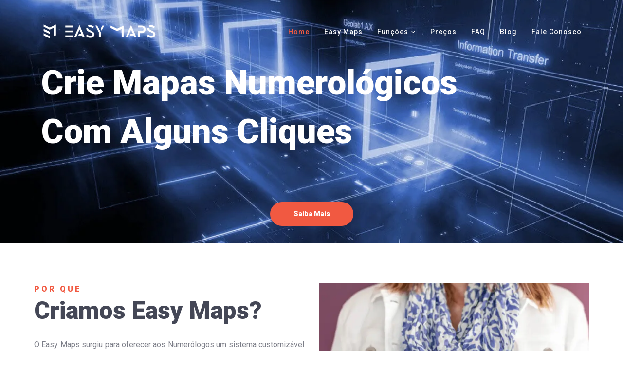

--- FILE ---
content_type: text/html; charset=utf-8
request_url: https://easymaps.app.br/
body_size: 7137
content:
<!DOCTYPE html><html xmlns="http://www.w3.org/1999/xhtml" xml:lang="pt-br" lang="pt-br" dir="ltr"><head><meta http-equiv="X-UA-Compatible" content="IE=edge"><meta name="viewport" content="width=device-width, initial-scale=1"><base href="https://easymaps.app.br/"><meta http-equiv="content-type" content="text/html; charset=utf-8"><meta name="keywords" content="Software para mapa numerológico, programa para mapa numerológico, Numerologia, Easy Maps, Easymaps, Waldir Long, Waldír Long, assinatura mapa numerológico. fazer assinatura com mapa numerológico, Software para assinatura numerológica,programa para assinatura numerológica, numerologia cabalística, Carlos Rosa, numweb, personare, horoscopo. horóscopo, horoscopo virtual, horoscopo virtual, Wannice, Pro Num, numberpro, number pro, Algoritmo Cósmico, Algoritmo Cosmico, Armazém da Energia, Armazem da Energia, Luiz Trevizani, LUÌZ TREVIZANI, LUÍZ TREVIZANI, LUÌs TREVIZANI, LUIS TREVIZANI, LUÍS TREVIZANI, LUIS TREVISANI, ANGEL ROSA, ABNC, ACADEMIA BRASILEIRA DE NUMEROLOGIA CABALISTICA, ACADEMIA BRASILEIRA DE NUMEROLOGIA CABALÍSTICA, PROFESSOR CARLOS ROSA,"><meta name="robots" content="max-snippet:-1,max-image-preview:large,max-video-preview:-1"><meta name="description" content="Software para mapa Numerológico Easy Maps, que permite ao Numerólogo confeccionar o mapa numerológico para seus consulentes com extrema precisão e sem erros. O Programa para Mapas Numerológicos Easy Maps é a mais nova forma de atender este mercado tão importante. Realize assinaturas numerológicas, trabahe com triângulos e muito mais."><meta name="generator" content="Joomla! - Open Source Content Management"><title>Home</title><link href="/images/easy-maps-ico.jpg" rel="shortcut icon" type="image/vnd.microsoft.icon"><style>html{visibility:hidden}</style><link rel="preload" as="style" onload="setTimeout(function(){document.querySelector('html').style.visibility='visible';}, 1);this.onload=null;this.rel='stylesheet'" href="/media/plg_jspeed/cache/css/910341c7732f6027b032330377e56298_0.css"><link rel="preload" href="/templates/shaper_melvin/fonts/fontawesome-webfont.woff2?v=4.7.0" as="font" crossorigin><link rel="preload" href="/components/com_sppagebuilder/assets/webfonts/fa-solid-900.woff" as="font" crossorigin> <script type="application/json" class="joomla-script-options new">{"csrf.token":"a77f0412f526a0087a2855dc2d7a80b3","system.paths":{"root":"","base":""}}</script><meta property="og:title" content="Home"><meta property="og:type" content="website"><meta property="og:url" content="https://easymaps.app.br/"><meta property="fb:app_id" content="EasyMaps"><meta property="og:site_name" content="Easy Maps"><meta name="twitter:card" content="summary"><meta name="twitter:site" content="Easy Maps"><noscript><style type="text/css">.jspeed-img-lazyload{display:none}</style> </noscript> </head><body class="site com-sppagebuilder view-page no-layout no-task itemid-437 pt-br ltr  sticky-header layout-fluid off-canvas-menu-init"><div class="body-wrapper"><div class="body-innerwrapper"> <header id="sp-header"><div class="container"><div class="row"><div id="sp-logo" class="col-8 col-lg-3 "><div class="sp-column "><div class="logo"><a href="/"><img class="sp-default-logo hidden-xs jspeed-img-lazyload" src="[data-uri]" data-jspeed-lazyload="1" loading="lazy" data-src="/media/plg_jspeed/cache/images/ce61975288d671d7116a3a022790398fd6a5d300.webp" alt="Easy Maps"><img class="sp-retina-logo hidden-xs jspeed-img-lazyload" src="[data-uri]" data-jspeed-lazyload="1" loading="lazy" data-src="/media/plg_jspeed/cache/images/12e7e70b8ca3e98aaf54452098f90232a2d84be7.webp" alt="Easy Maps" width="10000" height="2315"><img class="sp-default-logo visible-xs jspeed-img-lazyload" src="[data-uri]" data-jspeed-lazyload="1" loading="lazy" data-src="/media/plg_jspeed/cache/images/12e7e70b8ca3e98aaf54452098f90232a2d84be7.webp" alt="Easy Maps"></a></div></div></div><div id="sp-menu" class="col-4 col-lg-9 "><div class="sp-column "><div class="sp-megamenu-wrapper"> <a id="offcanvas-toggler" class="visible-sm visible-xs" href="#"><i class="fa fa-bars"></i></a> <ul class="sp-megamenu-parent menu-slide-down hidden-sm hidden-xs"><li class="sp-menu-item current-item active"><a href="/">Home</a></li><li class="sp-menu-item"><a href="/sobre">Easy Maps</a></li><li class="sp-menu-item sp-has-child"><a href="#">Funções</a><div class="sp-dropdown sp-dropdown-main sp-menu-right" style="width: 240px;"><div class="sp-dropdown-inner"><ul class="sp-dropdown-items"><li class="sp-menu-item"><a href="/funcoes/graficos">Gráficos</a></li><li class="sp-menu-item"><a href="/funcoes/triangulos">Triângulos</a></li><li class="sp-menu-item"><a href="/funcoes/assinatura">Assinatura</a></li><li class="sp-menu-item"><a href="/funcoes/impressao">Impressão</a></li></ul></div></div></li><li class="sp-menu-item"><a href="/preco">Preços</a></li><li class="sp-menu-item"><a href="/perguntas-frequentes">FAQ</a></li><li class="sp-menu-item"><a href="/blog">Blog</a></li><li class="sp-menu-item"><a href="/fale-conosco">Fale Conosco</a></li></ul></div></div></div></div></div></header><section id="sp-page-title"><div class="row"><div id="sp-title" class="col-lg-12 "><div class="sp-column "></div></div></div></section><section id="sp-main-body"><div class="row"><div id="sp-component" class="col-lg-12 "><div class="sp-column "><div id="system-message-container"> </div><div id="sp-page-builder" class="sp-page-builder  page-1"><div class="page-content"><div id="section-id-1510898903687" class="sppb-section sppb-text-center"><div class="sppb-row-overlay"></div><div class="sppb-container-inner"><div class="sppb-row"><div class="sppb-col-md-12" id="column-wrap-id-1510740234676"><div id="column-id-1510740234676" class="sppb-column"><div class="sppb-column-addons"><div id="sppb-addon-wrapper-1510740249337" class="sppb-addon-wrapper"><div id="sppb-addon-1510740249337" class="clearfix "><div id="sppb-carousel-1510740249337" data-interval="false" class="sppb-carousel sppb-carousel-pro sppb-slide sppb-text-center"><div class="sppb-carousel-inner "><div id="sppb-item-15107402493370" class="sppb-item sppb-item-has-bg active carousel-item-1" style="background-image: url(https://easymaps.app.br//images/2020/12/23/home_easy_maps-_3_.jpeg); background-repeat: no-repeat; background-position: center center; background-size: cover;"><div class="sppb-carousel-item-inner"><div class="sppb-carousel-pro-inner-content"><div><div class="sppb-container"><div class="sppb-row"><div class="sppb-col-sm-6 sppb-col-xs-12"><div class="sppb-carousel-pro-text"><div class="sppb-carousel-pro-content"><div style="text-align: left;"><br>Crie Mapas Numerológicos </div><div style="text-align: left;">Com Alguns Cliques</div></div><a href="https://easymaps.app.br/index.php/sobre" target="_self" id="btn-1510740249337" class="sppb-btn sppb-btn-primary sppb-btn-rounded sppb-btn-flat">Saiba Mais</a></div></div><div class="sppb-col-sm-6 sppb-col-xs-12"><div class="sppb-text-right"></div></div></div></div></div></div></div></div></div></div></div></div></div></div></div></div></div></div><section id="section-id-1510747195627" class="sppb-section"><div class="sppb-row-overlay"></div><div class="sppb-row-container"><div class="sppb-row"><div class="sppb-col-md-6 sppb-col-sm-6 sppp-column-vertical-align" id="column-wrap-id-1510747195626"><div id="column-id-1510747195626" class="sppb-column sppb-align-items-center"><div class="sppb-column-addons"><div id="sppb-addon-wrapper-1510745702528" class="sppb-addon-wrapper"><div id="sppb-addon-1510745702528" class="clearfix "><div class="sppb-addon sppb-addon-header sppb-text-left"><p class="sppb-addon-title">Por que</p></div></div></div><div id="sppb-addon-wrapper-1510747195634" class="sppb-addon-wrapper"><div id="sppb-addon-1510747195634" class="clearfix "><div class="sppb-addon sppb-addon-header sppb-text-left"><h1 class="sppb-addon-title">Criamos Easy Maps?</h1></div></div></div><div id="sppb-addon-wrapper-1511245992630" class="sppb-addon-wrapper"><div id="sppb-addon-1511245992630" class="clearfix "><div class="sppb-addon sppb-addon-text-block  "><div class="sppb-addon-content"><div style="text-align: justify;">O Easy Maps surgiu para oferecer aos Numerólogos um sistema customizável para fazer Assinaturas e gerar Mapas Numerológicos de forma simples, descomplicada e sem erros.</div></div></div></div></div><div id="section-id-1510747195692" class="sppb-section"><div class="sppb-row-overlay"></div><div class="sppb-container-inner"><div class="sppb-row"><div class="sppb-col-md-6" id="column-wrap-id-1510747195693"><div id="column-id-1510747195693" class="sppb-column"><div class="sppb-column-addons"><div id="sppb-addon-wrapper-1510747774899" class="sppb-addon-wrapper"><div id="sppb-addon-1510747774899" class="clearfix "><div class="sppb-addon sppb-addon-text-block  "><h6 class="sppb-addon-title">Gráficos</h6><div class="sppb-addon-content"><div style="text-align: justify;">Os mais de 25 Itens do gráfico numerológico foram testados e validados por diversos numerólogos, que não pouparam esforços para que todos os valores calculados estejam Corretos.</div></div></div></div></div><div id="sppb-addon-wrapper-1510747195763" class="sppb-addon-wrapper"><div id="sppb-addon-1510747195763" class="clearfix "><div class="sppb-addon sppb-addon-text-block  "><h6 class="sppb-addon-title">Assinaturas</h6><div class="sppb-addon-content"><div style="text-align: justify;">O construtor de assinaturas permite você visualizar o número de expressão, o triângulo da vida e os arcanos, ao mesmo tempo que edita a assinatura. Rapidez e confiabilidade ao fazer as assinaturas.</div></div></div></div></div></div></div></div><div class="sppb-col-md-6" id="column-wrap-id-1510747195702"><div id="column-id-1510747195702" class="sppb-column"><div class="sppb-column-addons"><div id="sppb-addon-wrapper-1510747195753" class="sppb-addon-wrapper"><div id="sppb-addon-1510747195753" class="clearfix "><div class="sppb-addon sppb-addon-text-block  "><h6 class="sppb-addon-title">Triângulos Invertidos</h6><div class="sppb-addon-content"><div style="text-align: justify;">Você terá acesso com apenas um click aos Triângulos Invertidos da Vida, Pessoal, Social e de Destino. Poderá, também, escolher se vai imprimir ou não estes triângulos nos Mapas dos seus Consulentes.</div></div></div></div></div><div id="sppb-addon-wrapper-1510747195758" class="sppb-addon-wrapper"><div id="sppb-addon-1510747195758" class="clearfix "><div class="sppb-addon sppb-addon-text-block  "><h6 class="sppb-addon-title">Customização de Textos</h6><div class="sppb-addon-content"><div style="text-align: justify;">Todos os textos que serão impressos no Mapa Numerológico, poderão ser alterados e você vai poder dar sua interpretação de cada item do Mapa. Afinal de contas, você é Numerólogo e sabe o que é melhor para seu Consulente.</div></div></div></div></div></div></div></div></div></div></div></div></div></div><div class="sppb-col-md-6 sppb-col-sm-6" id="column-wrap-id-1510747195628"><div id="column-id-1510747195628" class="sppb-column"><div class="sppb-column-addons"><div id="sppb-addon-wrapper-1510747967500" class="sppb-addon-wrapper"><div id="sppb-addon-1510747967500" class="clearfix "><div class="sppb-addon sppb-addon-single-image sppb-text-center "><div class="sppb-addon-content"><div class="sppb-addon-single-image-container"><img class="sppb-img-responsive jspeed-img-lazyload" src="[data-uri]" data-jspeed-lazyload="1" loading="lazy" data-src="/media/plg_jspeed/cache/images/c6ad98d0b05066a7729bd60b0d1ec5f04db55db8.webp" alt="Image" title=""></div></div></div></div></div></div></div></div><div class="sppb-col-md-12" id="column-wrap-id-1602613870903"><div id="column-id-1602613870903" class="sppb-column"><div class="sppb-column-addons"></div></div></div></div></div></section><section id="section-id-1510745332034" class="sppb-section"><div class="sppb-row-overlay"></div><div class="sppb-row-container"><div class="sppb-row"><div class="sppb-col-md-12" id="column-wrap-id-1510745332033"><div id="column-id-1510745332033" class="sppb-column"><div class="sppb-column-addons"><div id="sppb-addon-wrapper-1510747195631" class="sppb-addon-wrapper"><div id="sppb-addon-1510747195631" class="clearfix "><div class="sppb-addon sppb-addon-header sppb-text-center"><p class="sppb-addon-title"> Somos</p></div></div></div><div id="sppb-addon-wrapper-1510745621514" class="sppb-addon-wrapper"><div id="sppb-addon-1510745621514" class="clearfix "><div class="sppb-addon sppb-addon-header sppb-text-center"><h1 class="sppb-addon-title">Determinados e Visionários</h1></div></div></div><div id="section-id-1510745621565" class="sppb-section service_row"><div class="sppb-row-overlay"></div><div class="sppb-container-inner"><div class="sppb-row"><div class="sppb-col-md-4 sppb-col-sm-4" id="column-wrap-id-1510745621566"><div id="column-id-1510745621566" class="sppb-column"><div class="sppb-column-addons"><div id="sppb-addon-wrapper-1510746075634" class="sppb-addon-wrapper"><div id="sppb-addon-1510746075634" class="clearfix "><div class="sppb-addon sppb-addon-feature  "><div class="sppb-addon-content sppb-text-left"><span class="sppb-img-container"><img class="sppb-img-responsive jspeed-img-lazyload" src="[data-uri]" data-jspeed-lazyload="1" loading="lazy" data-src="/images/2020/10/12/missao---fino.png" alt="MISSÃO"></span><div class="sppb-media-content"><h3 class="sppb-addon-title sppb-feature-box-title">MISSÃO</h3><div class="sppb-addon-text"><div style="text-align: justify;">Ajudar os numerólogos criarem assinaturas e mapas numerológicos com um Sistema fácil de Usar e 100% customizável.<br><br></div></div></div></div></div></div></div></div></div></div><div class="sppb-col-md-4 sppb-col-sm-4" id="column-wrap-id-1510745621569"><div id="column-id-1510745621569" class="sppb-column "><div class="sppb-column-addons"><div id="sppb-addon-wrapper-1510747195554" class="sppb-addon-wrapper"><div id="sppb-addon-1510747195554" class="clearfix "><div class="sppb-addon sppb-addon-feature  "><div class="sppb-addon-content sppb-text-left"><span class="sppb-img-container"><img class="sppb-img-responsive jspeed-img-lazyload" src="[data-uri]" data-jspeed-lazyload="1" loading="lazy" data-src="/images/2020/10/12/visao---fino.png" alt="VISÃO"></span><div class="sppb-media-content"><h3 class="sppb-addon-title sppb-feature-box-title">VISÃO</h3><div class="sppb-addon-text"><p style="text-align: justify;">Ser referência em soluções para criação de mapas numerológicos e proporcionar aos numerológos tranquilidade ao gerar assinaturas e gráficos numerológicos.</p></div></div></div></div></div></div></div></div></div><div class="sppb-col-md-4 sppb-col-sm-4" id="column-wrap-id-1510745621570"><div id="column-id-1510745621570" class="sppb-column"><div class="sppb-column-addons"><div id="sppb-addon-wrapper-1510747195559" class="sppb-addon-wrapper"><div id="sppb-addon-1510747195559" class="clearfix "><div class="sppb-addon sppb-addon-feature  "><div class="sppb-addon-content sppb-text-left"><span class="sppb-img-container"><img class="sppb-img-responsive jspeed-img-lazyload" src="[data-uri]" data-jspeed-lazyload="1" loading="lazy" data-src="/images/2020/10/12/valores---fino.png" alt="VALORES"></span><div class="sppb-media-content"><h3 class="sppb-addon-title sppb-feature-box-title">VALORES</h3><div class="sppb-addon-text"><div style="text-align: justify;">Ética, comprometimento, melhoria contínua, respeito e honestidade.<br><br><br><br></div></div></div></div></div></div></div></div></div></div></div></div></div></div></div></div></div></div></section><section id="section-id-1604001163208" class="sppb-section"><div class="sppb-row-container"><div class="sppb-row"><div class="sppb-col-md-12" id="column-wrap-id-1604001163207"><div id="column-id-1604001163207" class="sppb-column"><div class="sppb-column-addons"><div id="sppb-addon-wrapper-1602453973950" class="sppb-addon-wrapper"><div id="sppb-addon-1602453973950" class="clearfix "><div class="sppb-text-center"><a href="https://easymaps.app.br/index.php/sobre" id="btn-1602453973950" class="sppb-btn  sppb-btn-primary sppb-btn-rounded"><i class="fas fa-assistive-listening-systems" aria-hidden="true"></i> Saiba Mais</a></div></div></div></div></div></div></div></div></section></div></div></div></div></div></section><section id="sp-bottom"><div class="container"><div class="row"><div id="sp-bottom1" class="col-md-6 col-lg-3 "><div class="sp-column "><div class="sp-module "><div class="sp-module-content"><div class="mod-sppagebuilder  sp-page-builder" data-module_id="110"><div class="page-content"><div id="section-id-1510915072661" class="sppb-section"><div class="sppb-row-overlay"></div><div class="sppb-container-inner"><div class="sppb-row"><div class="sppb-col-md-12" id="column-wrap-id-1510915072660"><div id="column-id-1510915072660" class="sppb-column"><div class="sppb-column-addons"><div id="sppb-addon-wrapper-1510915072664" class="sppb-addon-wrapper"><div id="sppb-addon-1510915072664" class="clearfix "><div class="sppb-addon sppb-addon-single-image sppb-text-left "><div class="sppb-addon-content"><div class="sppb-addon-single-image-container"><img class="sppb-img-responsive jspeed-img-lazyload" src="[data-uri]" data-jspeed-lazyload="1" loading="lazy" data-src="/media/plg_jspeed/cache/images/2ee891ceeb1cbb5f7b7a5100b4740dd121861103.webp" alt="logotipo-modificada-branca-sem-fundo.png" title=""></div></div></div></div></div><div id="sppb-addon-wrapper-1510915072667" class="sppb-addon-wrapper"><div id="sppb-addon-1510915072667" class="clearfix "><div class="sppb-addon sppb-addon-text-block sppb-text-left "><div class="sppb-addon-content">O Easy Maps surgiu para oferecer aos Numerologos um sistema customizável para fazer Assinaturas e gerar Mapas Numerológicos de forma Simples e Descomplicada.</div></div></div></div></div></div></div></div></div></div></div></div></div></div><span class="sp-copyright">© 2026, Easyy Maps e Numerologia Ltda</span></div></div><div id="sp-bottom2" class="col-md-6 col-lg-2 "><div class="sp-column "><div class="sp-module "><h3 class="sp-module-title">Sobre</h3><div class="sp-module-content"><ul class="nav menu"> <li class="item-538"><a href="/home-bottom"> Home</a></li><li class="item-539"><a href="/easy-maps"> Easy Maps</a></li><li class="item-540"><a href="/faq2"> FAQ</a></li></ul></div></div></div></div><div id="sp-bottom3" class="col-md-6 col-lg-2 "><div class="sp-column "><div class="sp-module "><h3 class="sp-module-title">Empresa</h3><div class="sp-module-content"><ul class="nav menu"> <li class="item-542"><a href="/fale-conosco-bottom"> Fale Conosco</a></li><li class="item-544"><a href="#"> Imprensa</a></li><li class="item-545"><a href="/blog-bottom"> Blog</a></li></ul></div></div></div></div><div id="sp-bottom4" class="col-md-6 col-lg-2 "><div class="sp-column "><div class="sp-module "><h3 class="sp-module-title">Políticas</h3><div class="sp-module-content"><ul class="nav menu"> <li class="item-546"><a href="#"> Suporte</a></li><li class="item-547"><a href="/privacidade-e-termos"> Privacidade e Termos</a></li><li class="item-548"><a href="#"> Diretrizes</a></li></ul></div></div></div></div><div id="sp-bottom5" class="col-lg-3 "><div class="sp-column "><div class="sp-module "><h3 class="sp-module-title">Inscreva-se em nossa Newsletter</h3><div class="sp-module-content"><div class="acymailing_module" id="acymailing_module_formAcymailing46511"><div class="acymailing_fulldiv" id="acymailing_fulldiv_formAcymailing46511"><form id="formAcymailing46511" action="/" onsubmit="return submitacymailingform('optin','formAcymailing46511')" method="post" name="formAcymailing46511"><div class="acymailing_module_form"><div class="acymailing_introtext">100% Sem SPAM</div><div class="acymailing_form"><p class="onefield fieldacyemail" id="field_email_formAcymailing46511"> <span class="acyfield_email acy_requiredField"><input id="user_email_formAcymailing46511" onfocus="if(this.value == 'E-mail') this.value = '';" onblur="if(this.value=='') this.value='E-mail';" class="inputbox" type="text" name="user[email]" style="width:80%" value="E-mail" title="E-mail"></span> </p><p class="acysubbuttons"> <input class="button subbutton btn btn-primary" type="submit" value="Subscribe" name="Submit" onclick="try{ return submitacymailingform('optin','formAcymailing46511'); }catch(err){alert('The form could not be submitted '+err);return false;}"> </p></div><input type="hidden" name="ajax" value="0"> <input type="hidden" name="acy_source" value="module_115"> <input type="hidden" name="ctrl" value="sub"> <input type="hidden" name="task" value="notask"> <input type="hidden" name="redirect" value="https%3A%2F%2Feasymaps.app.br%2F"> <input type="hidden" name="redirectunsub" value="https%3A%2F%2Feasymaps.app.br%2F"> <input type="hidden" name="option" value="com_acymailing"> <input type="hidden" name="hiddenlists" value="1"> <input type="hidden" name="acyformname" value="formAcymailing46511"> </div></form></div></div></div></div></div></div></div></div></section></div></div><div class="offcanvas-menu"> <a href="#" class="close-offcanvas"><i class="fa fa-remove"></i></a> <div class="offcanvas-inner"><div class="sp-module "><h3 class="sp-module-title">Search</h3><div class="sp-module-content"><div class="search"><form action="/" method="post"> <input name="searchword" id="mod-search-searchword" maxlength="200" class="inputbox search-query" type="text" size="20" placeholder="Pesquisar..."> <input type="hidden" name="task" value="search"> <input type="hidden" name="option" value="com_search"> <input type="hidden" name="Itemid" value="437"> </form></div></div></div><div class="sp-module "><div class="sp-module-content"><ul class="nav menu"> <li class="item-437  current active"><a href="/"> Home</a></li><li class="item-533"><a href="/sobre"> Easy Maps</a></li><li class="item-279  deeper parent"><a href="#"> Funções</a><span class="offcanvas-menu-toggler collapsed" data-toggle="collapse" data-target="#collapse-menu-279"><i class="open-icon fa fa-angle-down"></i><i class="close-icon fa fa-angle-up"></i></span><ul class="collapse" id="collapse-menu-279"><li class="item-536"><a href="/funcoes/graficos"> Gráficos</a></li><li class="item-537"><a href="/funcoes/triangulos"> Triângulos</a></li><li class="item-535"><a href="/funcoes/assinatura"> Assinatura</a></li><li class="item-585"><a href="/funcoes/impressao"> Impressão</a></li></ul></li><li class="item-534"><a href="/preco"> Preços</a></li><li class="item-502"><a href="/perguntas-frequentes"> FAQ</a></li><li class="item-278"><a href="/blog"> Blog</a></li><li class="item-559"><a href="/fale-conosco"> Fale Conosco</a></li></ul></div></div></div></div><noscript><iframe src="https://www.googletagmanager.com/ns.html?id=GTM-P3CS7NV" height="0" width="0" style="display:none;visibility:hidden"></iframe></noscript><link rel="preload" as="script" onload="var script = document.createElement('script'); script.src = this.href; document.body.appendChild(script);" href="/media/plg_jspeed/cache/js/324967277465f0ac232864668df66043_0.js"></body></html>